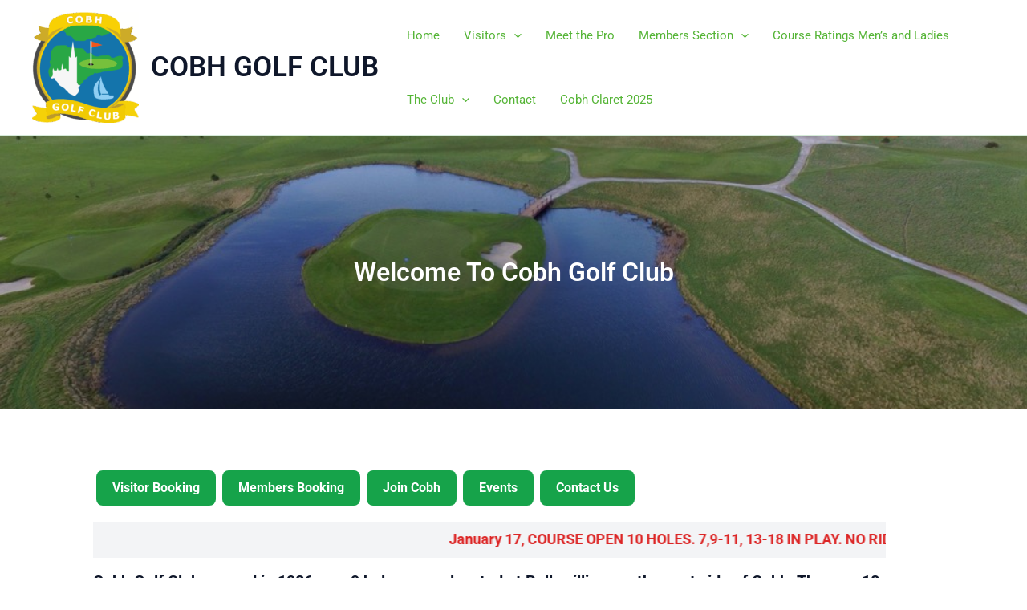

--- FILE ---
content_type: text/css
request_url: https://cobhgolfclub.ie/wp-content/plugins/home-page-banner-for-astra-theme/inc/assets/css/style.css?ver=1.0.4
body_size: 87
content:
/**
 *  Home Page Banner
 *
 */

.home-page-banner {
    text-align: center;
}

.home-page-banner.ast-full-home-page-banner {
    height: 100vh;
    -js-display: flex;
    display: -webkit-box;
    display: -webkit-flex;
    display: -moz-box;
    display: -ms-flexbox;
    display: flex;
    align-items: center;
    justify-content: center;
}
.home-page-banner .heading-container {
    width: 100%;
}

--- FILE ---
content_type: text/css
request_url: https://cobhgolfclub.ie/wp-content/uploads/maxmegamenu/style.css?ver=d83fb2
body_size: 116
content:
@charset "UTF-8";

/** THIS FILE IS AUTOMATICALLY GENERATED - DO NOT MAKE MANUAL EDITS! **/
/** Custom CSS should be added to Mega Menu > Menu Themes > Custom Styling **/

.mega-menu-last-modified-1751267523 { content: 'Monday 30th June 2025 07:12:03 UTC'; }

.wp-block {}

--- FILE ---
content_type: text/css
request_url: https://cobhgolfclub.ie/wp-content/uploads/elementor/css/post-14.css?ver=1768640019
body_size: 167
content:
.elementor-14 .elementor-element.elementor-element-3618505 > .elementor-container > .elementor-column > .elementor-widget-wrap{align-content:flex-end;align-items:flex-end;}.elementor-14 .elementor-element.elementor-element-3618505 > .elementor-container{max-width:1073px;}.elementor-14 .elementor-element.elementor-element-4f4da61 > .elementor-widget-container{padding:46px 46px 46px 46px;}.elementor-widget-text-editor{font-family:var( --e-global-typography-text-font-family ), Sans-serif;font-weight:var( --e-global-typography-text-font-weight );color:var( --e-global-color-text );}.elementor-widget-text-editor.elementor-drop-cap-view-stacked .elementor-drop-cap{background-color:var( --e-global-color-primary );}.elementor-widget-text-editor.elementor-drop-cap-view-framed .elementor-drop-cap, .elementor-widget-text-editor.elementor-drop-cap-view-default .elementor-drop-cap{color:var( --e-global-color-primary );border-color:var( --e-global-color-primary );}

--- FILE ---
content_type: application/javascript
request_url: https://cobhgolfclub.ie/wp-content/plugins/home-page-banner-for-astra-theme/inc/assets/js/home-page-banner.js?ver=1.0.4
body_size: 525
content:
(function($){

	/**
	 * Home Page Banner
	 *
	 * @class HomePageBanner
	 * @since 1.0
	 */
	HomePageBanner = {
		
		/**
		 * Initializes a Home Page Banner.
		 *
		 * @since 1.0
		 * @method init
		 */ 
		init: function()
		{
			// Init Full Screen height.
			HomePageBanner._initFullScreenHeight();
		},

		/**
		 * Fires when the Banner full screen selected.
		 *
		 * @since 1.0.0
		 * @access private
		 * @method _initFullScreenHeight
		 */ 
		_initFullScreenHeight: function()
		{
			// Set up the resize timer
			var ResizeTime,
			    win     = $(window);

			if ( $('.ast-full-home-page-banner')[0] ) {
				// Initiate full window height on resize
				HomePageBanner._homePageFullBanner();

				var width = win.width();
				win.resize(function() {
					if(win.width() != width){
						clearTimeout(ResizeTime);
						ResizeTime = setTimeout(HomePageBanner._homePageFullBanner, 200);
						width = win.width();
					}
				});
				
				win.on( "orientationchange", function( event ) {
					if(win.width() != width){
						clearTimeout(ResizeTime);
						ResizeTime = setTimeout(HomePageBanner._homePageFullBanner, 200);
						width = win.width();
					}
				});
			}
		},
		/**
		 * Fires when the Home Page Banner full screen selected.
		 *
		 * @since 1.0.0
		 * @access private
		 * @method _homePageFullBanner
		 */ 
		_homePageFullBanner: function()
		{
			// If we're not using a full screen element, bail.
			if ( ! $( '.ast-full-home-page-banner' ).length )
				return;
			
			// Set up some variables
			var window_height = $( window ).height();
			
			// Get any space above our page header
			var offset = $(".ast-full-home-page-banner").offset().top;

			// Apply the height to our div
			$( '.ast-full-home-page-banner' ).css( 'height', window_height - offset + 'px' );

		},
	}

	/* Initializes the Astra Advanced Headers. */
	$(function(){
		HomePageBanner.init();
	});

})(jQuery);

--- FILE ---
content_type: application/javascript
request_url: https://cobhgolfclub.ie/wp-content/plugins/sp-blog-designer/assets/js/sp-frontend.min.js?ver=1.0.0
body_size: 52
content:
function spbd_init_post_carousel(){jQuery(document).find(".spk-slider-box").each(function(){var i=jQuery(this).attr("id"),s=jQuery("#"+i).find(".carouselConfig").text();jQuery("#"+i).find(".spk-blog-slide").slick(JSON.parse(s))})}spbd_init_post_carousel();